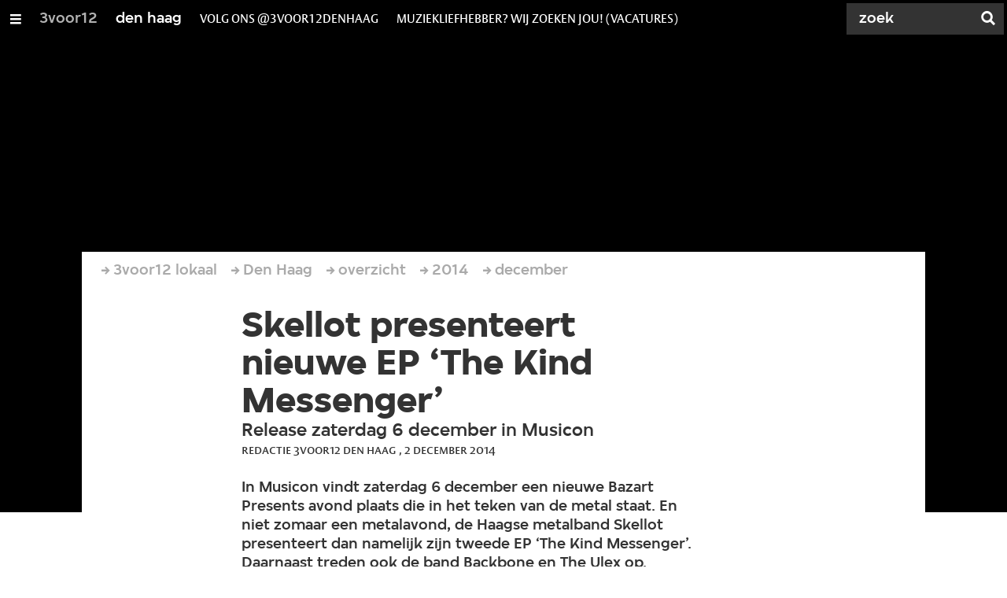

--- FILE ---
content_type: text/html
request_url: https://ccm.npo.nl/sites/VPRO/vpro.nl/ccm-bar-nl.html?version=v1.1.3-XLEvB
body_size: 7820
content:
<div id="ccm_notification" class="ccm_notifications--mobile_pre_step_available ccm_notification--mobile_pre_step" part="ccm_notification">
    <!--googleoff: all-->
    <div class="ccm_responsive_top">
        <button title="Sluiten opties" aria-label="Sluiten opties" class="ccm_btn--show_mobile_pre_step ccm_btn--less-options">
            <svg xmlns="http://www.w3.org/2000/svg" width="32" height="32" viewBox="0 0 32 32" fill="none">
                <path d="M23.6062 8.39382C23.0811 7.86873 22.2297 7.86873 21.7046 8.39382L16 14.0985L10.2954 8.39382C9.77027 7.86873 8.91892 7.86873 8.39382 8.39382C7.86873 8.91892 7.86873 9.77027 8.39382 10.2954L14.0985 16L8.39382 21.7046C7.86873 22.2297 7.86873 23.0811 8.39382 23.6062C8.91892 24.1313 9.77027 24.1313 10.2954 23.6062L16 17.9015L21.7046 23.6062C22.2297 24.1313 23.0811 24.1313 23.6062 23.6062C24.1313 23.0811 24.1313 22.2297 23.6062 21.7046L17.9015 16L23.6062 10.2954C24.1313 9.77027 24.1313 8.91892 23.6062 8.39382Z" fill="#6C6C6C"/>
            </svg>
        </button>
    </div>
    <div id="ccm_notification_wrapper" class="ccm_regular ccm_responsive">
        <div id="ccm_notification_content">
            <div id="ccm_content_regular_extended">
                <div id="ccm_col_content_regular">
                    <h3>De VPRO plaatst functionele cookies om de website goed te laten werken en analytische cookies om het gebruik van de site te meten. </h3>
                    <p>Voor cookies waarmee derden en/of de VPRO je surfgedrag kunnen volgen, moet je hieronder apart toestemming geven. Je kunt deze toestemming op elk moment aanpassen.</p>
                    <button title="Meer informatie" class="ccm_toggle_more_information--open">Meer informatie</button>
                </div>

                <div class="ccm_btn_wrapper">
                    <button title="Sluiten" type="button" class="ccm_btn ccm_btn--save ccm_hidden_content">Sluiten</button>
                    <button title="Alles accepteren" type="button" class="ccm_btn ccm_btn--accept-all ccm_hidden_content">Alles accepteren</button>
                    <button title="Alles weigeren" type="button" class="ccm_btn ccm_btn--deny-all ccm_hidden_content">Alles weigeren</button>
                    <div class="inner">
                        <button title="Meer opties" type="button" class="ccm_btn_link ccm_btn--more-options ccm_hidden_content">Meer opties</button>
                    </div>
                </div>
            </div>
            <div id="ccm_col_content_cookieitems">
                <h3>De VPRO plaatst functionele cookies om de website goed te laten werken en analytische cookies om het gebruik van de site te meten. </h3>
                <p>Voor cookies waarmee derden en/of de VPRO je surfgedrag kunnen volgen, moet je hieronder apart toestemming geven. Je kunt deze toestemming op elk moment aanpassen.</p>
                <button title="Meer informatie" class="ccm_toggle_more_information--open">Meer informatie</button>
                <ul id="ccm_col_content_cookieitems-list">
                                                                <li class="" >
                            <div class="ccm_col_content_cookieitem-info">
                                <div class="ccm_col_content_cookieitem-info_top">
                                    <span class="ccm_col_content_cookieitem-infolabel">Aanbevelings cookies:</span>
                                    <div class="ccm_col_content_cookieitem-radiowrap">
                                                                                                                        <div class="ccm_col_content_cookieitem-radiowrap_btns">
                                            <label class="ccm_col_content_cookieitem-radio">
                                                <input type="radio" name="recommendations" aria-label="aan" value="true">
                                                <span class="ccm_col_content_cookieitem-radiocheck">aan</span>
                                            </label>
                                            <label class="ccm_col_content_cookieitem-radio">
                                                <input type="radio" name="recommendations" aria-label="uit" value="false">
                                                <span class="ccm_col_content_cookieitem-radiocheck">uit</span>
                                            </label>
                                            <div class="ccm_col_content_cookieitem-radiowrap_btns_error ccm_hidden_content">
                                                <svg width="12" height="13" viewBox="0 0 12 13" fill="none" xmlns="http://www.w3.org/2000/svg">
                                                    <path fill-rule="evenodd" clip-rule="evenodd" d="M11 6.5C11 9.26142 8.76142 11.5 6 11.5C3.23858 11.5 1 9.26142 1 6.5C1 3.73858 3.23858 1.5 6 1.5C8.76142 1.5 11 3.73858 11 6.5Z" fill="#C41318"/>
                                                    <path fill-rule="evenodd" clip-rule="evenodd" d="M6.5 4.5C6.5 4.22386 6.27614 4 6 4C5.72386 4 5.5 4.22386 5.5 4.5V6.5C5.5 6.77614 5.72386 7 6 7C6.27614 7 6.5 6.77614 6.5 6.5V4.5ZM6 9C6.27614 9 6.5 8.77614 6.5 8.5C6.5 8.22386 6.27614 8 6 8C5.72386 8 5.5 8.22386 5.5 8.5C5.5 8.77614 5.72386 9 6 9Z" fill="white"/>
                                                </svg>
                                                U heeft uw selectie nog niet compleet gemaakt
                                            </div>
                                        </div>
                                    </div>
                                </div>
                                <p>Hiermee bouwen we een profiel op van je interesses en voorkeuren zodat we je meer informatie op maat kunnen geven. Het is mogelijk dat we dit combineren met je e-mailadres of andere persoonlijke informatie als we die van je hebben. Ook herkennen we je als VPRO-bezoeker op sites van derden en kunnen we daar gerichte tips geven.</p>
                            </div>
                        </li>
                                            <li class="" >
                            <div class="ccm_col_content_cookieitem-info">
                                <div class="ccm_col_content_cookieitem-info_top">
                                    <span class="ccm_col_content_cookieitem-infolabel">Social-media cookies:</span>
                                    <div class="ccm_col_content_cookieitem-radiowrap">
                                                                                                                        <div class="ccm_col_content_cookieitem-radiowrap_btns">
                                            <label class="ccm_col_content_cookieitem-radio">
                                                <input type="radio" name="social" aria-label="aan" value="true">
                                                <span class="ccm_col_content_cookieitem-radiocheck">aan</span>
                                            </label>
                                            <label class="ccm_col_content_cookieitem-radio">
                                                <input type="radio" name="social" aria-label="uit" value="false">
                                                <span class="ccm_col_content_cookieitem-radiocheck">uit</span>
                                            </label>
                                            <div class="ccm_col_content_cookieitem-radiowrap_btns_error ccm_hidden_content">
                                                <svg width="12" height="13" viewBox="0 0 12 13" fill="none" xmlns="http://www.w3.org/2000/svg">
                                                    <path fill-rule="evenodd" clip-rule="evenodd" d="M11 6.5C11 9.26142 8.76142 11.5 6 11.5C3.23858 11.5 1 9.26142 1 6.5C1 3.73858 3.23858 1.5 6 1.5C8.76142 1.5 11 3.73858 11 6.5Z" fill="#C41318"/>
                                                    <path fill-rule="evenodd" clip-rule="evenodd" d="M6.5 4.5C6.5 4.22386 6.27614 4 6 4C5.72386 4 5.5 4.22386 5.5 4.5V6.5C5.5 6.77614 5.72386 7 6 7C6.27614 7 6.5 6.77614 6.5 6.5V4.5ZM6 9C6.27614 9 6.5 8.77614 6.5 8.5C6.5 8.22386 6.27614 8 6 8C5.72386 8 5.5 8.22386 5.5 8.5C5.5 8.77614 5.72386 9 6 9Z" fill="white"/>
                                                </svg>
                                                U heeft uw selectie nog niet compleet gemaakt
                                            </div>
                                        </div>
                                    </div>
                                </div>
                                <p>Hiermee kun je embeds (filmpjes, artikelen, muziek e.d.) van derden op de VPRO-websites bekijken</p>
                            </div>
                        </li>
                                            <li class="" >
                            <div class="ccm_col_content_cookieitem-info">
                                <div class="ccm_col_content_cookieitem-info_top">
                                    <span class="ccm_col_content_cookieitem-infolabel">Functionele cookies:</span>
                                    <div class="ccm_col_content_cookieitem-radiowrap">
                                                                                    <span class="ccm_col_content_cookieitem-radiowrap_state no_consent_required_category_tag">verplicht</span>
                                                                                                                        <div class="ccm_col_content_cookieitem-radiowrap_btns no_consent_required">
                                            <label class="ccm_col_content_cookieitem-radio">
                                                <input type="radio" name="necessary" aria-label="Functionele cookies aan " value="true">
                                                <span class="ccm_col_content_cookieitem-radiocheck">aan</span>
                                            </label>
                                            <label class="ccm_col_content_cookieitem-radio">
                                                <input type="radio" name="necessary" aria-label="Functionele cookies uit " value="false">
                                                <span class="ccm_col_content_cookieitem-radiocheck">uit</span>
                                            </label>
                                            <div class="ccm_col_content_cookieitem-radiowrap_btns_error ccm_hidden_content">
                                                <svg width="12" height="13" viewBox="0 0 12 13" fill="none" xmlns="http://www.w3.org/2000/svg">
                                                    <path fill-rule="evenodd" clip-rule="evenodd" d="M11 6.5C11 9.26142 8.76142 11.5 6 11.5C3.23858 11.5 1 9.26142 1 6.5C1 3.73858 3.23858 1.5 6 1.5C8.76142 1.5 11 3.73858 11 6.5Z" fill="#C41318"/>
                                                    <path fill-rule="evenodd" clip-rule="evenodd" d="M6.5 4.5C6.5 4.22386 6.27614 4 6 4C5.72386 4 5.5 4.22386 5.5 4.5V6.5C5.5 6.77614 5.72386 7 6 7C6.27614 7 6.5 6.77614 6.5 6.5V4.5ZM6 9C6.27614 9 6.5 8.77614 6.5 8.5C6.5 8.22386 6.27614 8 6 8C5.72386 8 5.5 8.22386 5.5 8.5C5.5 8.77614 5.72386 9 6 9Z" fill="white"/>
                                                </svg>
                                                U heeft uw selectie nog niet compleet gemaakt
                                            </div>
                                        </div>
                                    </div>
                                </div>
                                <p>Cookies die er voor zorgen dat deze website naar behoren functioneert.</p>
                            </div>
                        </li>
                                            <li class="" >
                            <div class="ccm_col_content_cookieitem-info">
                                <div class="ccm_col_content_cookieitem-info_top">
                                    <span class="ccm_col_content_cookieitem-infolabel">Analytische cookies :</span>
                                    <div class="ccm_col_content_cookieitem-radiowrap">
                                                                                    <span class="ccm_col_content_cookieitem-radiowrap_state no_consent_required_category_tag">verplicht</span>
                                                                                                                        <div class="ccm_col_content_cookieitem-radiowrap_btns no_consent_required">
                                            <label class="ccm_col_content_cookieitem-radio">
                                                <input type="radio" name="analytics" aria-label="aan" value="true">
                                                <span class="ccm_col_content_cookieitem-radiocheck">aan</span>
                                            </label>
                                            <label class="ccm_col_content_cookieitem-radio">
                                                <input type="radio" name="analytics" aria-label="uit" value="false">
                                                <span class="ccm_col_content_cookieitem-radiocheck">uit</span>
                                            </label>
                                            <div class="ccm_col_content_cookieitem-radiowrap_btns_error ccm_hidden_content">
                                                <svg width="12" height="13" viewBox="0 0 12 13" fill="none" xmlns="http://www.w3.org/2000/svg">
                                                    <path fill-rule="evenodd" clip-rule="evenodd" d="M11 6.5C11 9.26142 8.76142 11.5 6 11.5C3.23858 11.5 1 9.26142 1 6.5C1 3.73858 3.23858 1.5 6 1.5C8.76142 1.5 11 3.73858 11 6.5Z" fill="#C41318"/>
                                                    <path fill-rule="evenodd" clip-rule="evenodd" d="M6.5 4.5C6.5 4.22386 6.27614 4 6 4C5.72386 4 5.5 4.22386 5.5 4.5V6.5C5.5 6.77614 5.72386 7 6 7C6.27614 7 6.5 6.77614 6.5 6.5V4.5ZM6 9C6.27614 9 6.5 8.77614 6.5 8.5C6.5 8.22386 6.27614 8 6 8C5.72386 8 5.5 8.22386 5.5 8.5C5.5 8.77614 5.72386 9 6 9Z" fill="white"/>
                                                </svg>
                                                U heeft uw selectie nog niet compleet gemaakt
                                            </div>
                                        </div>
                                    </div>
                                </div>
                                <p>Cookies waarmee wij het gebruik van de website kunnen meten.</p>
                            </div>
                        </li>
                                    </ul>
            </div>
            <div id="ccm_col_content_footer">
                <div class="ccm_btn_wrapper">
                    <button title="Sluiten opties" type="button" class="ccm_btn ccm_btn--less-options">Sluiten</button>
                    <button title="Voorkeuren opslaan" type="button" class="ccm_btn ccm_btn--save">Voorkeuren opslaan</button>
                </div>
            </div>
            <div class="ccm_hidden_content" id="ccm_col_more_information">
                <div class="ccm_col_more_information_top">
                    <button class="ccm_toggle_more_information--close" title="Sluiten meer informatie">
                        <span>Sluiten</span>
                    </button>
                </div>
                <div class="ccm_col_more_information_content">
                    <div class="container">
                        <h2>Wat zijn cookies?</h2>
                        <p>Websites hanteren handige en nuttige technieken die het gebruiksgemak verhogen en die de site zo interessant mogelijk maken voor elke bezoeker. Bekendste voorbeelden van dit soort technieken zijn&nbsp;cookies&nbsp;en&nbsp;scripts&nbsp;(hierna samen te noemen “cookies”). Cookies kunnen worden gebruikt door websitehouders of door derde partijen – adverteerders bijvoorbeeld – die communiceren via de website die jij bezoekt. Het gebruik van cookies is veilig. Er kan geen persoonlijke informatie, zoals een telefoonnummer of een e-mailadres, uit cookies worden herleid. Cookies kunnen dus niet worden gebruikt voor e-mail en telemarketing acties. Wij vinden het van groot belang dat je weet welke cookies onze websites inzetten en voor welke doeleinden ze gebruikt worden. We willen namelijk graag én jouw privacy én de gebruiksvriendelijkheid van onze websites zoveel mogelijk waarborgen. Hieronder lees je meer over de cookies die gebruikt worden door en via onze websites en voor welke doeleinden.</p>

                        <h2>Waarom cookies?</h2>
                        <p>De Nederlandse Publieke Omroep plaatst specifieke cookies om het gebruiksgemak voor bezoekers te vergroten. Ze helpen in functionaliteit en zijn bedoeld om inzicht te krijgen in de werking en effectiviteit van de websites. Hiermee kunnen we de bezochte website zo gebruiksvriendelijke en interessant mogelijk maken voor de bezoeker. Hierbij worden geen gegevens verzameld die gebruikt kunnen worden om individuele gebruikers te volgen.</p>

                                                    <h2>Functionele cookies</h2>
                            <p>Cookies die er voor zorgen dat deze website naar behoren functioneert</p><p>De websites van de VPRO gebruiken cookies om er voor te zorgen dat onze websites naar behoren werken. Zo gebruiken wij cookies voor:</p><ul><li>het onthouden van informatie die je invult op de verschillende pagina’s, zodat je niet steeds al je gegevens opnieuw hoeft in te vullen</li><li>het doorgeven van informatie van de ene pagina aan de volgende pagina, bijvoorbeeld als er een lange enquête wordt ingevuld of als je veel gegevens moet invullen bij een online bestelling</li><li>het opslaan van voorkeuren, zoals de taal, locatie, het gewenste aantal te tonen zoekresultaten, etc.</li><li>het opslaan van instellingen voor een optimale videoweergave, zoals de gewenste buffergrootte en de resolutiegegevens van je scherm</li><li>het uitlezen van je browserinstellingen om onze website optimaal op je beeldscherm te kunnen weergeven</li><li>het opsporen van misbruik van onze website en diensten, door bijvoorbeeld een aantal opeenvolgende mislukte inlogpogingen te registreren</li><li>het gelijkmatig belasten van de website, waardoor de site bereikbaar blijft</li><li>het aanbieden van de mogelijkheid om inloggegevens op te slaan, zodat je die niet elke keer opnieuw hoeft in te voeren</li><li>het mogelijk maken om te reageren op onze websites</li><li>het tonen of verbergen van content die alleen zichtbaar hoort te zijn voor terugkerende of juist alleen voor initiële bezoekers</li></ul>

                            <h2>Functionele cookies</h2>
                            <figure class="table"><div class="table_responsive"><table><thead><tr><th>Naam</th><th>Domein</th><th>Functie</th><th>Levensduur</th></tr></thead><tbody><tr><td>CCM_ID</td><td>.vpro.nl</td><td>Voor het correct weergeven van de persoonlijke instellingen</td><td>1 jaar</td></tr><tr><td>CCM_Wrapper_Cache</td><td>.vpro.nl</td><td>Voor het correct weergeven van de cookie module</td><td>1 uur</td></tr><tr><td>Cookie_Category_[CATEGORIENAAM]</td><td>Bezochte website</td><td>Registratie van toestemming op cookie categorieën van de cookie module</td><td>10 jaar</td></tr><tr><td>Cookie_Consent</td><td>Bezochte website</td><td>Registratie van algemene toestemming van de cookie module</td><td>Half jaar</td></tr><tr><td>balancer://ddu14cluster</td><td>Bezochte website</td><td>Cookie voor optimale uitnutting van de hosting infrastructuur</td><td>Einde sessie</td></tr><tr><td>_cfduid</td><td>Bezochte domein / .npo.nl / .omroep.nl</td><td>Cloudfare sessie cookie</td><td>7 jaar</td></tr><tr><td>JSESSIONID</td><td>.<a href="http://nr-data.net/">nr-data.net</a></td><td>forms.app performance cookie</td><td>sessieduur</td></tr><tr><td>__fa-v</td><td>forms.app</td><td>Kijkt of dezelfde bezoeker binnen 6 uur terugkomt</td><td>6 uur</td></tr><tr><td>__fa-ex-12313</td><td>forms.app</td><td>Zorgt dat bij A/B tests steeds dezelfde variant te zien krijgt</td><td>1jaar</td></tr><tr><td>__fa-t</td><td>forms.app</td><td>Geeft een willekeurig id, zodat je niet steeds dezelfde popup te zien krijgt, of een formulier twee keer kunt invullen</td><td>1 jaar</td></tr><tr><td>_GRECAPTCHA</td><td>google.com</td><td>Captcha op formulieren</td><td>6 maanden</td></tr></tbody></table></div></figure>
                                                    <h2>Webstatistieken</h2>
                            <p>Cookies waarmee wij het gebruik van de website kunnen meten</p><p>Om te bepalen welke onderdelen van de website het meest interessant zijn voor onze bezoekers, proberen wij continu te meten met behulp van de software van Piano Analytics, NPO GoVolte en Matomo Analytics. Het is onderdeel van de (wettelijke) taak van de Publieke Omroep om te rapporteren over onze prestaties. Daarvoor is het nodig om webstatistieken bij te houden. Ook nemen wij deel aan het landelijke internetbereiksonderzoek DDMM. Hiervoor gebruiken wij tags die cookies kunnen zetten.</p><p>Cookies gezet door Piano zijn NPO-specifiek, deze worden niet gebruikt om NPO-bezoekers buiten de NPO-sites te volgen. Cookies gezet door Matomo bevatten geen persoonsgegevens.</p><p>Van de informatie die wij zo verzamelen worden statistieken gemaakt. Deze statistieken geven ons inzicht in hoe vaak onze webpagina's bezocht worden, waar bezoekers de meeste tijd doorbrengen, enzovoort. Hierdoor zijn wij in staat structuur, navigatie en inhoud van de website zo gebruiksvriendelijk mogelijk te maken. De statistieken en overige rapportages kunnen wij niet herleiden tot personen.</p><p>Wij gebruiken cookies voor:</p><ul><li>het bijhouden van het aantal bezoekers op onze webpagina’s</li><li>het bijhouden van de tijdsduur die elke bezoeker doorbrengt op onze webpagina’s</li><li>het bepalen van de volgorde waarin een bezoeker de verschillende pagina’s van onze website bezoekt</li><li>het beoordelen welke delen van onze site aanpassing behoeven</li><li>het optimaliseren van de website, onder andere via A/B testing</li></ul>

                            <h2>Webstatistieken</h2>
                            <figure class="table"><div class="table_responsive"><table><thead><tr><th>Naam</th><th>Domein</th><th>Functie</th><th>Levensduur</th></tr></thead><tbody><tr><td>atidvisitor</td><td>Bezocht vpro domein</td><td>Piano Analytics: Audience measurement, lijst van site bezocht door bezoeker en opslag van bezoekers identificatie</td><td>6 maanden</td></tr><tr><td>atreman</td><td>Current domain</td><td>Piano Analytics: Audience measurement, Opslag campagne attribuut/identificatie in geheugen van browser</td><td>30 days</td></tr><tr><td>atredir</td><td>Current domain</td><td>Piano Analytics: Audience measurement, Vasthouden van campagne attribuut/identificatie bij javascript redirect</td><td>30 seconds</td></tr><tr><td>atsession</td><td>Current domain</td><td>Piano Analytics: Audience measurement, lijst van campagnes tijdens bezoek, om dubbeltelling te voorkomen</td><td>30 minutes</td></tr><tr><td>idrxvr</td><td>atconnect.npo.nl</td><td>Piano Analytics: Tracking, identificatie van browser/ bezoekers over de verschillende sites</td><td>13 months</td></tr><tr><td>atkantarid</td><td>Bezocht vpro domein</td><td>Piano Analytics: Slaat de reactie van de Kantar API op. Heeft enkel betrekking op de geregistreerde kantar panel leden. Voor overige gebruikers is dit een lege waarde</td><td>7 dagen</td></tr><tr><td>atkantsession</td><td>Bezocht vpro domein</td><td>Piano Analytics: Bepalen van de lengte van een sessie voor Kantar Panelleden Voor overige gebruikers is dit een lege waarde</td><td>1 jaar</td></tr><tr><td>_pk_ref</td><td>Bezocht vpro domein</td><td>Matomo - used to store the <a href="https://matomo.org/faq/general/faq_106/">attribution</a> information, the referrer initially used to visit the website</td><td>6 maanden</td></tr><tr><td>_pk_cvar</td><td>Bezocht vpro domein</td><td>Matomo - short lived cookie used to temporarily store data for the visit</td><td>30 minuten</td></tr><tr><td>_pk_id</td><td>Bezocht vpro domein</td><td>Matomo - used to store a few details about the user such as the unique visitor ID</td><td>13 maanden</td></tr><tr><td>_pk_ses</td><td>Bezocht vpro domein</td><td>Matomo - short lived cookies used to temporarily store data for the visit</td><td>30 minuten</td></tr><tr><td>mtm_consent, mtm_consent_removed and mtm_cookie_consent</td><td>Bezocht vpro domein</td><td>Matomo - created to remember that consent was given (or removed) by the user.</td><td>30 jaar</td></tr><tr><td>matomo_ignore</td><td>Bezocht vpro domein</td><td>Matomo - when you exclude yourself from being tracked (opt-out) (Note: when Matomo is setup on a different domain than the website being tracked, the <code>matomo_ignore</code> cookie will be a third party cookie. This cookie does not contain personal information or any ID and the cookie value is the same for all visitors)</td><td>30 jaar</td></tr><tr><td>matomo_sessid</td><td>Bezocht vpro domein</td><td>Matomo - when you use the <a href="https://matomo.org/docs/privacy-how-to/#step-3-include-a-web-analytics-opt-out-feature-on-your-site-using-an-iframe">opt-out feature</a> (this is called a nonce and helps prevent CSRF security issues)</td><td>14 dagen</td></tr><tr><td>_pk_hsr</td><td>Bezocht vpro domein</td><td>Matomo - When using heatmap or session recording - short lived cookies used to temporarily store data for the visit</td><td>30 minuten</td></tr><tr><td>npotag__dvp</td><td>bezoekers ID op huidig domein</td><td>Cookie van NPO Tag voor het volgen van gedrag van bezoekers</td><td>2 jaar</td></tr><tr><td>npotag__dvs</td><td>sessie ID op huidig domein</td><td>Sessie cookie van NPO Tag voor het volgen van de sessie van de bezoekers</td><td>30 minuten</td></tr><tr><td>npotag_cs_fpid</td><td>bezoekers ID op huidig domein</td><td>Unieke ID voor onderzoeksdoeleinden van het Nationaal Media Onderzoek</td><td>3 maanden</td></tr><tr><td class="" id="i@cA">_pcid</td><td class="" id="J[Q~">huidig domein</td><td class="" id="fv<|">Piano Visitor ID</td><td class="" id="Pi>s">13 maanden</td></tr><tr><td class="" id="i@cA">_pctx</td><td class="" id="J[Q~">huidig domein</td><td class="" id="fv<|">Piano context storage</td><td class="" id="Pi>s">13 maanden</td></tr><tr><td class="" id="i@cA">_pprv</td><td class="" id="J[Q~">huidig domein</td><td class="" id="fv<|">Piano Consent Mode persistence</td><td class="" id="Pi>s">13 maanden</td></tr><tr><td class="" id="i@cA">pa_user</td><td class="" id="J[Q~">huidig domein</td><td class="" id="fv<|">Piano Stored user information</td><td class="" id="Pi>s">13 maanden</td></tr><tr><td class="" id="i@cA">pa_vid</td><td class="" id="J[Q~">huidig domein</td><td class="" id="fv<|">Piano Visitor ID</td><td class="" id="Pi>s">13 maanden</td></tr><tr><td class="" id="i@cA">pa_user</td><td class="" id="J[Q~">huidig domein</td><td class="" id="fv<|">Piano Stored user information</td><td class="" id="Pi>s">13 maanden</td></tr><tr><td class="" id="i@cA">pa_privacy</td><td class="" id="J[Q~">huidig domein</td><td class="" id="fv<|">Piano Privacy Mode persistence</td><td class="" id="Pi>s">13 maanden</td></tr><tr><td class="" id="i@cA">_dcid</td><td class="" id="J[Q~">huidig domein</td><td class="" id="fv<|">Stape Data Client ID, bedoeld om een unieke sessie of bezoeker te identificeren</td><td class="" id="Pi>s">13 maanden</td></tr></tbody></table></div></figure><p>&nbsp;</p>
                                                    <h2>VPRO Aanbevelingen</h2>
                            <p>Cookies om VPRO aanbevelingen te kunnen tonen.<br>Als ledengebonden omroep is het voor ons als VPRO belangrijk om mensen aan ons te binden, dat doen we op verschillende manieren. Een van die manieren is gericht adverteren voor mensen die onze website één of meerdere malen bezocht hebben. Ook zetten we gerichte Facebook-advertenties in voor het werven van nieuwe leden en donateurs.</p><p>Ook willen we meer zicht op de interesses van onze websitebezoekers. Met behulp van Ternair registreren we je (kijk-, lees-, klik-) gedrag op <i>vpro.nl</i> om dit beter inzichtelijk te krijgen. Deze informatie blijft uitsluitend bij de VPRO (en onze partner Ternair) en wordt <strong>niet</strong> met andere bedrijven gedeeld. Het geregistreerde surfgedrag op de site wordt na 1 jaar weer verwijderd.</p><p>De cookies maken het mogelijk dat:</p><ul><li>er kan worden bijgehouden welke VPRO websites je bezocht hebt</li><li>er kan worden bijgehouden welke VPRO content je op socialmedia bekeken of geliked hebt</li><li>er gerichte advertenties getoond kunnen worden op platformen van derden</li><li>er kan vanuit de VPRO een dialoog met je gestart worden op de website</li><li>we kunnen zien of je vanuit een nieuwsbrief onze links hebt geopend</li><li>er een profiel wordt opgebouwd op basis van klikgedrag op de website</li><li>er een e-mailadres aan een opgebouwd profiel kan worden gekoppeld (door het klikken op een link naar de website via de nieuwsbrief) en we dus (bijvoorbeeld) kunnen weten of je VPRO lid of donateur bent</li></ul>

                            <h2>VPRO Aanbevelingen</h2>
                            <figure class="table"><div class="table_responsive"><table><thead><tr><th>Naam</th><th>Domein</th><th>Functie</th><th>Levensduur</th></tr></thead><tbody><tr><td>fr</td><td>.facebook.com</td><td>Mogelijk maken om onze website bezoekers op facebook aanbevelingen te tonen en de conversie te meten</td><td>3 maanden</td></tr><tr><td>test_cookie</td><td>.doubleclick.net</td><td>Mogelijk maken om onze website bezoekers op google aanbevelingen te tonen en de conversie te meten</td><td>sessie</td></tr><tr><td>___c3_tid</td><td>bezocht domein</td><td>In deze cookie wordt de TID-waarde vastgelegd indien bekend. Met deze waarde is het mogelijk om de bezoeker op de website te herkennen gedurende de sessie en wanneer deze op een later moment weer terugkomt (en cookie nog niet verlopen is).</td><td>365 dagen</td></tr><tr><td>___c3_fingerprint31</td><td>bezocht domein</td><td>In deze cookie wordt de fingerprint-waarde vastgelegd indien bekend. Met deze waarde is het mogelijk om de bezoeker op de website te herkennen gedurende de sessie en wanneer deze op een later moment weer terugkomt (en cookie nog niet verlopen is).</td><td>365 dagen</td></tr><tr><td>__tcl</td><td>bezocht domein</td><td>Dit betreft een functionele cookie die een unieke waarde genereert t.b.v. sessie van bezoeker. Deze waarde wordt gebruikt om clicks vanuit dezelfde sessie te groeperen en daarmee 'time on page' te bereken.</td><td>365 dagen</td></tr><tr><td>__tcl_campaignUrl</td><td>bezocht domein</td><td>Wanneer er één van de utm-parameters in de URL van bezoeker zit, wordt deze volledige url opgeslagen in deze cookie. Dit doen wij om bij iedere click (pagina) de utm-waardes vast te kunnen leggen bij iedere click (utm_source, utm_medium, utm_campaign, utm_term, utm_content, utm_id).</td><td>Duur van sessie</td></tr><tr><td>_ttp</td><td>vpro.nl</td><td>To measure and improve the performance of your advertising campaigns and to personalize the user's experience (including ads) on TikTok.</td><td>13 maanden</td></tr><tr><td>_ttp</td><td>tiktok.com</td><td>To measure and improve the performance of your advertising campaigns and to personalize the user's experience (including ads) on TikTok.</td><td>13 maanden</td></tr><tr><td>_pangle</td><td>analytics.pangle-ads.com</td><td>To measure and improve the performance of your advertising campaigns and to personalize the user's ad experiences delivered by the Pangle ad network.</td><td>13 maanden</td></tr><tr><td>XANDR_PANID</td><td>adnxs.com</td><td>DPG Media - Gebruikt om bij te houden welke kliks hebben geleid tot een conversie op de Website. Hiermee kan de effectiviteit van de advertenties worden gemeten</td><td>3 maanden</td></tr><tr><td>anj</td><td>adnxs.com</td><td>DPG Media - Gebruikt om bij te houden welke kliks hebben geleid tot een conversie op de Website. Hiermee kan de effectiviteit van de advertenties worden gemeten</td><td>3 maanden</td></tr><tr><td>receive-cookie-deprecation</td><td>adnxs.com</td><td>DPG Media - Gebruikt om bij te houden welke kliks hebben geleid tot een conversie op de Website. Hiermee kan de effectiviteit van de advertenties worden gemeten</td><td>25 maanden</td></tr><tr><td>uuid2</td><td>adnxs.com</td><td>DPG Media - Gebruikt om bij te houden welke kliks hebben geleid tot een conversie op de Website. Hiermee kan de effectiviteit van de advertenties worden gemeten</td><td>3 maanden</td></tr><tr><td>__prepr_uid</td><td>bezocht domein</td><td>Bevat een willekeurig Id dat uniek is voor een bezoeker. Dit zorgt ervoor dat we terugkerende bezoekers kunnen herkennen.</td><td>13 maanden</td></tr><tr><td>__prepr_utm</td><td>bezocht domein</td><td>Bevat de eventuele verwijzing(en) vanuit een externe bron. Met dit gegeven kunnen we de route analyseren hoe onze bezoekers op onze website komen.</td><td>sessie</td></tr></tbody></table></div></figure>
                                                    <h2>Social media Cookies</h2>
                            <p>Dit zijn cookies om inhoud van social media platforms te tonen op de website.<br>Content van social media die we op de website gebruiken betreft onder andere embeds van YouTube, Vimeo, SoundCloud, Spotify, Bandcamp, etc.</p><p>Deze cookies maken het dus mogelijk dat:</p><ul><li>social media content zoals video’s en muziek kan worden weergegeven op de website</li><li>interacties met deze inhoud mogelijk zijn, zoals het afspelen van een video of het liken van een bericht</li></ul><p>Voor de cookies die deze sociale media platforms plaatsen en de data die zij hiermee mogelijk data verzamelen, verwijst de VPRO dan ook naar de verklaringen die deze partijen op hun eigen websites daarover geven. Let op: deze verklaringen kunnen regelmatig wijzigen. De VPRO heeft daar geen invloed op. De VPRO raadt u aan de privacy- en cookiestatements van deze andere partijen te raadplegen.</p><p>De van de meest gebruikte sociale media zijn:</p><ul><li><a href="https://www.facebook.com/policies/cookies/" target="_blank">Facebook</a></li><li><a href="https://policies.google.com/privacy?hl=nl" target="_blank">Google / YouTube</a></li><li><a href="https://soundcloud.com/pages/cookies/" target="_blank">SoundCloud</a></li><li><a href="https://www.spotify.com/nl/legal/privacy-policy/" target="_blank">Spotify</a></li><li><a href="https://bandcamp.com/privacy/" target="_blank">Bandcamp</a></li><li><a href="https://vimeo.com/privacy/" target="_blank">Vimeo</a></li><li><a href="https://x.com/en/privacy" target="_blank">X</a></li></ul>

                            <h2>Socialmedia Cookies</h2>
                            <p>Door de manier waarop internet en websites werken, kan het zijn dat wij niet altijd inzicht hebben in de cookies die via onze website door derde partijen worden geplaatst. Dit is met name het geval als onze webpagina’s zogenaamde embedded elementen bevatten; dit zijn teksten, documenten, plaatjes of filmpjes die bij een andere partij opgeslagen zijn, maar die op, in of via onze website getoond worden.</p>
                        
                        <h2>Cookie-instellingen aanpassen en meer informatie</h2>
                        <p>De cookie-instellingen voor deze website zijn te allen tijde naar je persoonlijke voorkeur te wijzigen. De pagina waarop je deze instellingen kunt wijzigen is te bereiken via deze link: <a class="ccm_settings_link" href="#">Cookie instellingen</a>. Hier is ook gedetailleerde informatie vinden over welke cookies we specifiek plaatsen.</p>

                        <h2>Cookies verwijderen</h2>
                        <p><span class="notion-enable-hover" data-token-index="0"><strong>Cookies verwijderen in Firefox&nbsp;</strong></span> Ga naar Extra &gt; Opties &gt; tab Privacy. Klik op Uw recente geschiedenis wissen. Onder Details kun je aangeven wat je precies wilt wissen. Vink in ieder geval Cookies aan. Je kunt ook aangeven hoe oud de cookies moeten zijn. Kies hier Alles.</p><p><span class="notion-enable-hover" data-token-index="2"><strong>Cookies verwijderen in Chrome&nbsp;</strong></span> Klik op het icoontje met 3 lijntjes rechtsbovenin. Klik op Extra &gt; Browsegegevens wissen... Zorg in ieder geval dat ‘Cookies en andere site- en plug-ingegevens verwijderen’ aangevinkt staat. Je kunt ook aangeven hoe oud de cookies moeten zijn. Kies hier Alles.</p>

                        <h2>Slotopmerkingen</h2>
                        <p>Wij zullen deze verklaringen af en toe aan moeten passen, omdat bijvoorbeeld onze website of de regels rondom cookies wijzigen. We mogen de inhoud van de verklaringen en de cookies die opgenomen staan in de lijsten altijd en zonder waarschuwing vooraf wijzigen. We raden je aan deze webpagina regelmatig te raadplegen voor de laatste versie, om te beoordelen of je de toestemming wilt herzien.</p>

                        <button title="Sluiten meer informatie" type="button" class="ccm_btn ccm_toggle_more_information--close" style="display: inline-block;">Sluiten</button>     
                    </div>           
                </div>
            </div>
        </div>
    </div>
    <!--googleon: all-->
</div>